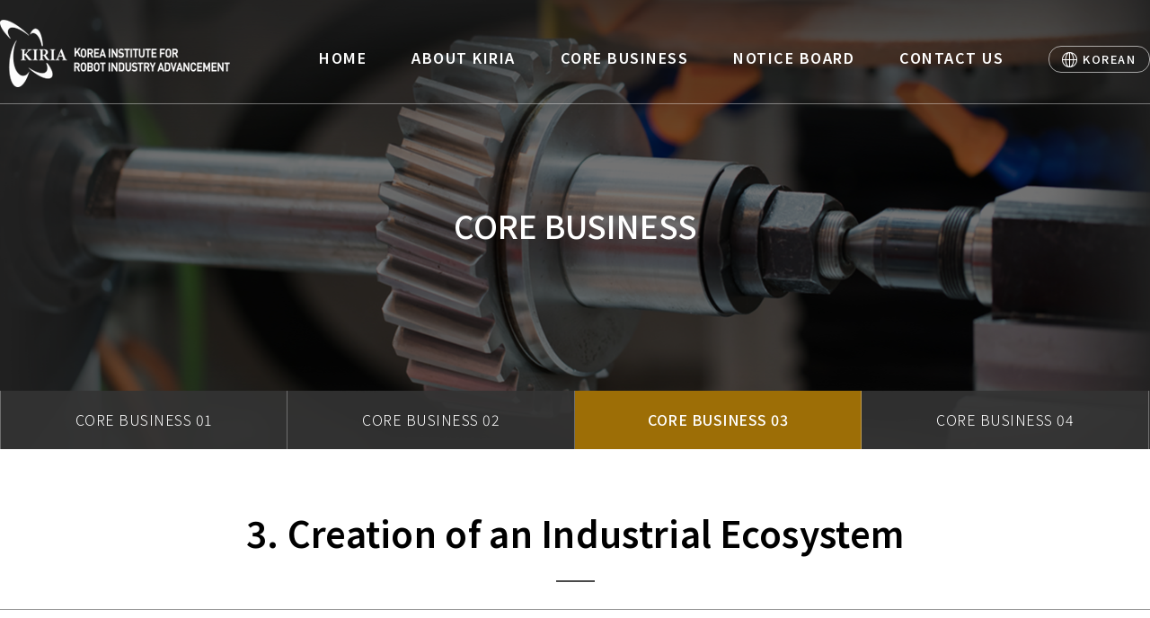

--- FILE ---
content_type: text/html;charset=UTF-8
request_url: https://kiria.org/eng/coreBusiness3.do;jsessionid=59DE92D62DCB5B98C1687049B050EF60
body_size: 31513
content:















<!doctype html>
<html lang="en">
<head>
    <meta charset="utf-8">
    <meta name="description" content="한국로봇산업진흥원">
    <meta property="og:type" content="website">
    <meta property="og:title" content="한국로봇산업진흥원">
    <meta property="og:description" content="의료, 관광 등">
    <meta property="og:image" content="">
    <meta property="og:url" content="">
    <!-- <meta http-equiv="imagetoolbar" content="no"> -->
    <meta http-equiv="X-UA-Compatible" content="IE=Edge">
    <meta name="viewport" content="width=device-width, initial-scale=1">
    <title>Korea Institute For Robot Industry Advancement</title>
    <link rel="stylesheet" type="text/css" href="/css/kiria/eng/common.css">
    <link rel="stylesheet" type="text/css" href="/css/kiria/eng/layout.css">
    <link rel="stylesheet" type="text/css" href="/css/kiria/eng/animate.min.css">
    <link rel="stylesheet" type="text/css" href="/css/kiria/eng/normalize.css">
    <link rel="shortcut icon" href="/images/kiria/portal/favicon.png">  
    <!-- Global site tag (gtag.js) - Google Analytics -->
	<script async src="https://www.googletagmanager.com/gtag/js?id=UA-175295648-1"></script>
	<script>
	  window.dataLayer = window.dataLayer || [];
	  function gtag(){dataLayer.push(arguments);}
	  gtag('js', new Date());
	
	  gtag('config', 'UA-175295648-1');
	</script>
    <script src="/js/kiria/jquery.min.js"></script>
    <script src="/js/kiria/jquery-ui.js"></script>
    <script src="/js/kiria/eng/animatedModal.min.js"></script>
	<script>
		/*스크롤 네비*/
        $(document).ready(function() {        	
            var hash = window.location.hash;	
            var offset = $(hash).offset();
            if(hash) {
            	$('html, body').animate({
                    scrollTop: offset.top - 150
                }, 400);
            }
            
            var windowWidth = $(window).width();
            if (windowWidth > 1199) {
                $(window).scroll(function() { // 웹 브라우저에서 사용자가 스크롤을 할 때 마다 익명함수를 실행합니다.
                    if ($(window).scrollTop() > 700) { //window객체(웹브라우저)가 스크롤된 값이 700px을 초과하면 중괄호 안의 내용을 실행합니다.
                        $('.navigation_scroll').css({
                            marginTop: 0
                        });
                    } else {
                        $('.navigation_scroll').css({
                            marginTop: '-128px'
                        });
                    }
                });
                
                $(".about_div>div:nth-child(1)").on({
                    mouseenter: function() {
                        $('.font-f1').css('color', '#fff');
                    },
                    mouseleave: function() {
                        $('.font-f1').css('color', '#4a4a4a;');
                    }
                });
                                
                $(".about_div>div:nth-child(2)").on({
                    mouseenter: function() {
                        $('.font-f2').css('color', '#fff');
                    },
                    mouseleave: function() {
                        $('.font-f2').css('color', '#4a4a4a;');
                    }
                });
                                
                $(".about_div>div:nth-child(3)").on({
                    mouseenter: function() {
                        $('.font-f3').css('color', '#fff');
                    },
                    mouseleave: function() {
                        $('.font-f3').css('color', '#4a4a4a;');
                    }
                });
                                
                $(".about_div>div:nth-child(4)").on({
                    mouseenter: function() {
                        $('.font-f4').css('color', '#fff');
                    },
                    mouseleave: function() {
                        $('.font-f4').css('color', '#4a4a4a;');
                    }
                });
                
                $(".about_div>div:nth-child(5)").on({
                    mouseenter: function() {
                        $('.font-f5').css('color', '#fff');
                    },
                    mouseleave: function() {
                        $('.font-f5').css('color', '#4a4a4a;');
                    }
                });
                
                $(".about_div>div:nth-child(6)").on({
                    mouseenter: function() {
                        $('.font-f6').css('color', '#fff');
                    },
                    mouseleave: function() {
                        $('.font-f6').css('color', '#4a4a4a;');
                    }
                });

                $(".core_box>li:nth-child(1)").on({
                    mouseenter: function() {
                        $('.core_icon1').attr('src', '/images/kiria/eng/main/value_icon1_w.png;jsessionid=6A30271277827A3848234EFA7DEA92AF');
                    },
                    mouseleave: function() {
                        $('.core_icon1').attr('src', '/images/kiria/eng/main/value_icon1.png;jsessionid=6A30271277827A3848234EFA7DEA92AF');
                    }
                });


                $(".core_box>li:nth-child(2)").on({
                    mouseenter: function() {
                        $('.core_icon2').attr('src', '/images/kiria/eng/main/value_icon2_w.png;jsessionid=6A30271277827A3848234EFA7DEA92AF');
                    },
                    mouseleave: function() {
                        $('.core_icon2').attr('src', '/images/kiria/eng/main/value_icon2.png;jsessionid=6A30271277827A3848234EFA7DEA92AF');
                    }
                });

                $(".core_box>li:nth-child(3)").on({
                    mouseenter: function() {
                        $('.core_icon3').attr('src', '/images/kiria/eng/main/value_icon3_w.png;jsessionid=6A30271277827A3848234EFA7DEA92AF');
                    },
                    mouseleave: function() {
                        $('.core_icon3').attr('src', '/images/kiria/eng/main/value_icon3.png;jsessionid=6A30271277827A3848234EFA7DEA92AF');
                    }
                });

                $(".core_box>li:nth-child(4)").on({
                    mouseenter: function() {
                        $('.core_icon4').attr('src', '/images/kiria/eng/main/value_icon4_w.png;jsessionid=6A30271277827A3848234EFA7DEA92AF');
                    },
                    mouseleave: function() {
                        $('.core_icon4').attr('src', '/images/kiria/eng/main/value_icon4.png;jsessionid=6A30271277827A3848234EFA7DEA92AF');
                    }
                });


                $(".core_box>li:nth-child(1)").on({
                    mouseenter: function() {
                        $('.color_change1').css('color', '#fff');
                    },
                    mouseleave: function() {
                        $('.color_change1').css('color', '#54518c');
                    }
                });


                $(".core_box>li:nth-child(2)").on({
                    mouseenter: function() {
                        $('.color_change2').css('color', '#fff');
                    },
                    mouseleave: function() {
                        $('.color_change2').css('color', '#54518c');
                    }
                });


                $(".core_box>li:nth-child(3)").on({
                    mouseenter: function() {
                        $('.color_change3').css('color', '#fff');
                    },
                    mouseleave: function() {
                        $('.color_change3').css('color', '#54518c');
                    }
                });

                $(".core_box>li:nth-child(4)").on({
                    mouseenter: function() {
                        $('.color_change4').css('color', '#fff');
                    },
                    mouseleave: function() {
                        $('.color_change4').css('color', '#54518c');
                    }
                });


                $(".core_box>li:nth-child(1)").on({
                    mouseenter: function() {
                        $('.core_btn1').css({
                            'border-color': 'rgba(255,255,255,0.4)',
                            'color': '#fff'
                        });

                    },
                    mouseleave: function() {
                        $('.core_btn1').css({
                            'border-color': '#A3A3A3',
                            'color': '#4a4a4a'
                        });
                    }
                });


                $(".core_box>li:nth-child(2)").on({
                    mouseenter: function() {
                        $('.core_btn2').css({
                            'border-color': 'rgba(255,255,255,0.4)',
                            'color': '#fff'
                        });

                    },
                    mouseleave: function() {
                        $('.core_btn2').css({
                            'border-color': '#A3A3A3',
                            'color': '#4a4a4a'
                        });
                    }
                });


                $(".core_box>li:nth-child(3)").on({
                    mouseenter: function() {
                        $('.core_btn3').css({
                            'border-color': 'rgba(255,255,255,0.4)',
                            'color': '#fff'
                        });

                    },
                    mouseleave: function() {
                        $('.core_btn3').css({
                            'border-color': '#A3A3A3',
                            'color': '#4a4a4a'
                        });
                    }
                });


                $(".core_box>li:nth-child(4)").on({
                    mouseenter: function() {
                        $('.core_btn4').css({
                            'border-color': 'rgba(255,255,255,0.4)',
                            'color': '#fff'
                        });

                    },
                    mouseleave: function() {
                        $('.core_btn4').css({
                            'border-color': '#A3A3A3',
                            'color': '#4a4a4a'
                        });
                    }
                });
            } else {

            }

        });
		
    </script>

    <script>
    	/*section이라는 id 값을 가진 애들 + seq(번호)*/
        function fnMove(seq) {
            var offset = $("#section" + seq).offset();
            $('html, body').animate({
                scrollTop: offset.top - 150
            }, 400);
        }
        function m_fnMove(seq) {
        	$(".m_navigation_wrap").toggle();                  
			var offset = $("#section" + seq).offset();
			$('html, body').animate({
			    scrollTop: offset.top - 150
			}, 400);
       }
    </script>

    <script>
        /*모바일 메뉴*/
       $(document).ready(function(){
       /*전체 서브 메뉴 나타나기*/
         $(".m_menu_btn").click(function() {
            $(".m_navigation_wrap").toggle("slide", {direction:"right"}, 200);                  
         });
         $(".m_btn_x").click(function() {
            $(".m_navigation_wrap").toggle("slide", {direction:"right"}, 200);                  
         });
              
      /*서브메뉴 클릭시 다른메뉴 닫히게*/
           $(".m_tob_li>a").click(function(){
               $(this).next().slideToggle(300);
               $(".m_tob_li>a").not(this).next().slideUp(300);
               return false;
           });
          /*  $(".m_tob_li>a").eq(0).trigger("click"); */
        });
    
       /*타이틀 클릭하면 클릭되어있는 효과 남아있게*/
       function onClickSubTab(id){
          
          $('#m_tab1').removeClass('m_menuOn');
          $('#m_tab2').removeClass('m_menuOn');
          $('#m_tab3').removeClass('m_menuOn');
          $('#m_tab4').removeClass('m_menuOn');
          $('#m_tab5').removeClass('m_menuOn');
          
          $('#' + id).addClass('m_menuOn');
       }
   </script>

    <script>
    /*유관기관 select 기능 - family_site_btn을 누르면 family_btn_dl(유관기관 검목록 자체)가 slideToggle된다*/
	/* $(document).ready(function(){
	    $('#family_site_btn').click(function(){
	        $('#family_btn_dl').slideToggle();
	    });
	}); */
    
	/*유관기관 및 관련사이트 body 클릭했을때 닫히게 190614 우성현 추가*/
	$(function() {
	    $("#family_site_btn").click(function(e) {
	        e.preventDefault();
			let siteMapBotton = $(".site_map button")
			siteMapBotton.css({"background" :"url(/images/kiria/eng/main/family_site_down_icon.png) no-repeat", "background-position" : "90% 50%"});
			siteMapBotton.attr("title", "FAMILY SITE CLOSE");
			siteMapBotton.attr("aria-expanded", true);
	        var $toClose = $("#family_btn_dl")
	        $toClose.slideToggle(500, function() {
	            if($toClose.is(':visible')) {
	                $('body').one('click', function(e) {
	                    e.preventDefault();
			    siteMapBotton.css({"background" :"url(/images/kiria/eng/main/family_site_icon.png) no-repeat", "background-position" : "90% 50%"});
			    siteMapBotton.attr("title", "FAMILY SITE OPEN");
			    siteMapBotton.attr("aria-expanded", false);
	                    $toClose.slideUp(500);
	                });
	            }
	            else {
	                $('body').unbind('click');
	            }
	        });
	    });
	});

	/* 탭키로 Family Site 포커스 잃을 때 메뉴 처리 스크립트 */
	$(document).ready(function() {
		$('#family_site_list_item').on('focusout', function(){
            $("#family_btn_dl").trigger("click");
			let siteMapBotton = $(".site_map button")
			siteMapBotton.css({"background" :"url(/images/kiria/eng/main/family_site_icon.png) no-repeat", "background-position" : "90% 50%"});
			siteMapBotton.attr("title", "FAMILY SITE OPEN");
			siteMapBotton.attr("aria-expanded", false);
		});
	});
	</script>
	
	<script>
    /*m_sub_mark를 클릭하면 여기에 m_sub_mark_d 클래스로 변경(toggleClass)된다
    (m_sub_mark를 클릭하면 여기에 m_sub_mark_d 클래스로 추가(addClass)된다)*/
    $(document).ready(function(){
	    $(".m_sub_mark").click(function(){
	       $(this).toggleClass("m_sub_mark_d");
	    });
    });
   </script>
   
	<script>
	/* 본문 바로가기 스크립트 */
	$(document).ready(function() {
		$('.skip a').on('focus', function(){
		    $(this).stop().animate({"top":0, "opacity":1});
		});
		$('.skip a').on('click', function(){
		    $(this).stop().animate({"top":"-115px", "opacity":0});
		});
		$('.skip a').on('focusout', function(){
		    $(this).stop().animate({"top":"-115px", "opacity":0});
		});
	});
	</script>
		
	<script>	
	/* 세분화 타이틀 설정 */
	 $(document).ready(function(){
		if($(".locate_title > h2").text() != "") 
			document.title = $(".locate_title > h2").text() + " | " + document.title;
		else if($(".board_inner_title").text() != "")
			document.title = $(".tab_select").text() + " DETAIL" +  " | " + document.title;
	 });
	
	
	 function handleSelection(element) {
		    element.classList.toggle("selected");
		    if (element.classList.contains("selected")) {
		      element.title = "selected";
		    } else {
		      element.title = "";
		    }
		  }
	</script>
   
	<style>
    .wrap-loading div{ /*로딩 이미지*/
        position: fixed;
        top:50%;
        left:50%;
        margin-left: -21px;
        margin-top: -21px;
    }

    .display-none{ /*감추기*/
        display:none;
    }
	</style>
	
	<style>
	/* 본문 바로가기 스타일 */
	body{position: relative;}
	.skip a{
	    position: absolute;
	    background: rgba(0,0,0,0.7); /* 반투명한 배경 */
	    filter:progid:DXImageTransform.Microsoft.gradient(startColorstr=#90000000,endColorstr=#90000000); /* IE8에서 반투명한 배경 적용 */
	    width: 100%;
	    height: 115px;
	    text-align: center; /* text 가로 중앙 정렬 */ 
	    color: #fff;
	    z-index: 100;
	    line-height: 115px; /* text 세로 중앙 정렬 */
	    top: -115px; /* 우선 안보이게 감추기 */
	    opacity: 0; /* 우선 안보이게 감추기 */
	}
	
	
	 .selected {
        /* 선택된 메뉴 항목에 대한 스타일 설정 */
        background-color: #cb9b26!important;
        color: #fff;
    }
	</style>
   
</head>



    <div id="bodyWrap">
		<div class="skip">
		    <a href="#shortcut">Skip to main content</a>
		</div>
    
        <header>
        	
				
			
			
				<div class="core_business_bg core_tab_bg">
					








	
	
		<div class="navigation_wrap sub_nav_wrap">
			<nav class="navigation">
			<h1><a href="/eng/main.do;jsessionid=6A30271277827A3848234EFA7DEA92AF">Korea Institute For Robot Industry Advancement</a></h1>
				<ul class="top_nav">
					<li><a href="/eng/main.do;jsessionid=6A30271277827A3848234EFA7DEA92AF#section1">HOME</a></li>
					<li><a href="/eng/aboutMission.do;jsessionid=6A30271277827A3848234EFA7DEA92AF">ABOUT KIRIA</a></li>
					<li><a href="/eng/coreBusiness1.do;jsessionid=6A30271277827A3848234EFA7DEA92AF">CORE BUSINESS</a></li>
					<li><a href="/eng/eventBbsList.do;jsessionid=6A30271277827A3848234EFA7DEA92AF">NOTICE BOARD</a></li>
					<li><a href="/eng/main.do;jsessionid=6A30271277827A3848234EFA7DEA92AF#section5">CONTACT US</a></li>
					<li><span class="korean"><a href="/portal/main.do;jsessionid=6A30271277827A3848234EFA7DEA92AF">KOREAN</a></span></li>
				</ul>
			</nav>
			
		</div>
	
	


					







<button type="button" class="m_menu_btn">menu button
	<span></span>
	<span></span>
	<span></span>
</button>

<div class="m_navigation_wrap" style="display:none;">
	
	<div class="m_navigation">
	
	    <ul class="webpage_move">
	        <li class="m_btn_x"><a href="#">close button</a></li>
	        <li><a href="/portal/main.do;jsessionid=6A30271277827A3848234EFA7DEA92AF" title="korean site button">KOREAN</a></li>
	        <li><a href="/dbportal/main.do;jsessionid=6A30271277827A3848234EFA7DEA92AF" title="robot cluster button">ROBOT CLUSTER</a></li>
	    </ul>
    
    	<ul class="m_top_nav">
	        <li class="m_tob_li">
	            <a href="#" id="m_tab1" title="home button" onclick="javascirpt:onClickSubTab('m_tab1');
	            
					
					
						location.href='/eng/main.do;jsessionid=6A30271277827A3848234EFA7DEA92AF#section1';
							
					
	             ">HOME</a>
			</li>
		
			<li class="m_tob_li">
	    		<a href="#" id="m_tab2" onclick="javascirpt:onClickSubTab('m_tab2'); " class="m_sub_mark">ABOUT KIRIA</a>
			 	<ul class="m_sub_menu" style="display:none">
			 		
				     <li><a href="/eng/aboutMission.do;jsessionid=6A30271277827A3848234EFA7DEA92AF" title="mission and vision button">MISSION AND VISION</a></li>
				     <li><a href="/eng/aboutCI.do;jsessionid=6A30271277827A3848234EFA7DEA92AF" title="ci button">CI</a></li>
				     <li><a href="/eng/aboutHistory.do;jsessionid=6A30271277827A3848234EFA7DEA92AF" title="history button">HISTORY</a></li>
				     <li><a href="/eng/aboutFunction.do;jsessionid=6A30271277827A3848234EFA7DEA92AF" title="main activities button">MAIN ACTIVITIES</a></li>
				     <li><a href="/eng/aboutOrgani.do;jsessionid=6A30271277827A3848234EFA7DEA92AF" title="organization button">ORGANIZATION</a></li>
			    </ul>
			</li>
			
			<li class="m_tob_li">
				<a href="#" id="m_tab3" onclick="javascirpt:onClickSubTab('m_tab3');" class="m_sub_mark">CORE BUSINESS</a>
				 <ul class="m_sub_menu" style="display:none">
				     <li><a href="/eng/coreBusiness1.do;jsessionid=6A30271277827A3848234EFA7DEA92AF" title="core business1 button">Core Business 01</a></li>
				     <li><a href="/eng/coreBusiness2.do;jsessionid=6A30271277827A3848234EFA7DEA92AF" title="core business2 button">Core Business 02</a></li>
				     <li><a href="/eng/coreBusiness3.do;jsessionid=6A30271277827A3848234EFA7DEA92AF" title="core business3 button">Core Business 03</a></li>
				     <li><a href="/eng/coreBusiness4.do;jsessionid=6A30271277827A3848234EFA7DEA92AF" title="core business4 button">Core Business 04</a></li>
				</ul>
			</li>
			
			<li class="m_tob_li">
				<a href="#" id="m_tab4" onclick="javascirpt:onClickSubTab('m_tab4');" class="m_sub_mark">NOTICE BOARD</a>
				 <ul class="m_sub_menu" style="display:none">
				     <li><a href="/eng/eventBbsList.do;jsessionid=6A30271277827A3848234EFA7DEA92AF" title="kiria event button">KIRIA EVENTS</a></li>
				     <li><a href="/eng/newsBbsList.do;jsessionid=6A30271277827A3848234EFA7DEA92AF" title="kiria news button">KIRIA NEWS</a></li>
				</ul>
			</li>
			
			<li class="m_tob_li">
    			<a href="#" id="m_tab5" title="contact us button" onclick="javascirpt:onClickSubTab('m_tab5');
    			
					
					
						location.href='/eng/main.do;jsessionid=6A30271277827A3848234EFA7DEA92AF#section4';
						
						
    			 ">CONTACT US</a>
            </li>
            
        </ul>
        
    </div>
    
</div> 

					<h2 class="sub_title">CORE BUSINESS</h2>
					<div class="tab_wrap">
						<ul class="tab_menu core_tab_menu">
							<li
								><a
								href="/eng/coreBusiness1.do;jsessionid=6A30271277827A3848234EFA7DEA92AF"
								>CORE BUSINESS 01</a></li>
							<li
								><a
								href="/eng/coreBusiness2.do;jsessionid=6A30271277827A3848234EFA7DEA92AF"
								>CORE BUSINESS 02</a></li>
							<li
								class="tab_select"><a
								href="/eng/coreBusiness3.do;jsessionid=6A30271277827A3848234EFA7DEA92AF"
								title="selected">CORE BUSINESS 03</a></li>
							<li
								><a
								href="/eng/coreBusiness4.do;jsessionid=6A30271277827A3848234EFA7DEA92AF"
								>CORE BUSINESS 04</a></li>
						</ul>
					</div>
					<!-- <div class="content-tab">
		               		<a href="#shortcut">Shortcut to Body</a>
		                </div> -->
				</div>
			
			
 		
        </header>
        


   <section id="shortcut">
            <div class="sub_section">
                <div class="locate_title">
                    <h2>3. Creation of an Industrial Ecosystem</h2>
                    <hr>
<!--                     <p>Creation of an Industrial Ecosystem</p> -->
                </div>
				<ul class="txt_box">
                    <li>
                        <p class="core_business">Establishment of the 3rd Intelligent Robot Master Plan and Action Plan</p>
                        <p class="core_business">Creation of a robot environment by training human resources and raising national awareness</p>
                    </li>
                </ul>
                
<!--                 <p class="txt_title_b">Establishing cooperative networks for implementing support programs for companies within the cluster</p> -->
<!--                 <ul class="txt_box4"> -->
<!--                     <li> -->
<!--                         <h4 class="txt_h4_mark core_b3_mark1">Establishing a one-roof service system for cluster companies and operating a robot cluster forum</h4> -->

<!--                     </li> -->
<!--                 </ul> -->

<!--                 <p class="txt_title_b second_title_b">Supporting industrial growth by utilizing KIRIA infrastructure</p> -->
<!--                 <ul class="txt_box4"> -->
<!--                     <li> -->
<!--                         <h4 class="h4_mark_lines core_b3_mark2">With the aim of boosting entrepreneurship and nurturing companies, KIRIA makes the most of its facilities and equipment in order to support robot companies in comprehensive sectors ranging from product development to education</h4> -->

<!--                     </li> -->
<!--                 </ul> -->

<!--                 <p class="txt_title_b second_title_b">Nurturing talented people in the area of robotics convergence technology</p> -->
<!--                 <ul class="txt_box3"> -->
<!--                     <li> -->
<!--                         <h4 class="h4_mark_lines  core_b3_mark3">KIRIA promotes high-capacity human resources by fostering talented individuals in robotics technology who can develop new business projects and lead the future of the industry</h4> -->
<!--                         <div> -->

<!--                             <p>Producing field experienced workers</p> -->
<!--                         </div> -->
<!--                         <div> -->

<!--                             <p>Establishing a foundation for<br>producing robot specialists</p> -->
<!--                         </div> -->
<!--                     </li> -->
<!--                 </ul> -->
            </div>
        </section>












<script>
function fn_openNewPage(id){
	var addrUrl = $(id).attr("href");
	window.open(addrUrl, "_blank");  
}
</script>
	

  <footer 
  		  	>
         <div class="footer_txt_wrap">
                <p class="footer_address">[Main building]77 Buk-gu Nowon-ro, Daegu, Korea  T.053-210-9600, F.053-210-9529<br>
                    [Certification Assessment Center] [41496] Daegu Metro 75 T.053-210-9618, F.053-210-9539
                </p>
                <div class="site_map">
                	<button type="button" id="family_site_btn" title="FAMILY SITE OPEN" tabindex="0" aria-expanded="false">FAMILY SITE</button>
	                    <dl id="family_btn_dl" style="display: none;">
	                        <dt>FAMILY SITE</dt>
	                        <dd onclick="javascript:fn_openNewPage(fs01);">
	                            <a href="https://english.motir.go.kr/" target="_blank" title="new window" id="fs01" >Ministry of Trade, Industry and Resources</a>
	                        </dd>
	                        <dd onclick="javascript:fn_openNewPage(fs02);">
	                            <a href="http://www.kats.go.kr/main.do" target="_blank" title="new window" id="fs02" >Korean agency for Technology and standards</a>
	                        </dd>
	                        <dd onclick="javascript:fn_openNewPage(fs03);">
	                            <a href="https://www.kitech.re.kr/main/" target="_blank" title="new window" id="fs03" >Korean institute of industrial Technology</a>
	                        </dd>
	                        <dd onclick="javascript:fn_openNewPage(fs04);">
	                            <a href="http://www.gjtp.or.kr/home/main.cs" target="_blank" title="new window" id="fs04" >Gwangju Technopark</a>
	                        </dd>
	                        <dd onclick="javascript:fn_openNewPage(fs05);">
	                            <a href="http://www.daejeontp.or.kr/" target="_blank" title="new window" id="fs05" >Daejeon Technopark</a>
	                        </dd>
	                        <dd onclick="javascript:fn_openNewPage(fs06);">
	                            <a href="http://www.gntp.or.kr/main.do" target="_blank" title="new window" id="fs06" >Gyeongnam Technopark</a>
	                        </dd>
	                        <dd onclick="javascript:fn_openNewPage(fs07);">
	                            <a href="https://www.jbtp.or.kr/" target="_blank" title="new window" id="fs07" >Jeonbuk Technopark</a>
	                        </dd>
	                        <dd onclick="javascript:fn_openNewPage(fs08);">
	                            <a href="http://www.jntp.or.kr/home/main.do" target="_blank" title="new window" id="fs08" >jeonnam Technopark</a>
	                        </dd>
	                        <dd onclick="javascript:fn_openNewPage(fs09);">
	                            <a href="https://www.bipf.or.kr/design/index.asp" target="_blank" title="new window" id="fs09" >Bucheon Industry Promotion Foundation</a>
	                        </dd>
	                        <dd onclick="javascript:fn_openNewPage(fs10);">
	                            <a href="http://www.dmi.re.kr/main.do" target="_blank" title="new window" id="fs10" >Daegu Mechatronics &#38; Materials Institute</a>
	                        </dd>
	                        <dd onclick="javascript:fn_openNewPage(fs11);">
	                            <a href="http://uipa.or.kr/webuser/page/main.html" target="_blank" title="new window" id="fs11" >Ulsan ICT Promotion Agency</a>
	                        </dd>
	                        <dd onclick="javascript:fn_openNewPage(fs12);">
	                            <a href="http://www.kiro.re.kr/" target="_blank" title="new window" id="fs12" >Korean Institute of Robot and Convergence</a>
	                        </dd>
	                        <dd onclick="javascript:fn_openNewPage(fs13);">
	                            <a href="https://www.ibitp.or.kr/" target="_blank" title="new window" id="fs13" >Incheon Business Information Technopark</a>
	                        </dd>
	                        <dd onclick="javascript:fn_openNewPage(fs14);">
	                            <a href="http://www.gimc.or.kr/hb/portal" target="_blank" title="new window" id="fs14" >Gangwon Information multimedia cooperation</a>
	                        </dd>
	                        <dd onclick="javascript:fn_openNewPage(fs15);">
	                            <a href="https://www.gbsa.or.kr/" target="_blank" title="new window" id="fs15" >Gyeonggido Business &#38; Science Accelerator</a>
	                        </dd>
	                        <dd onclick="javascript:fn_openNewPage(fs16);">
	                            <a href="http://icros.org/main/" target="_blank" title="new window" id="fs16">ICROS</a>
	                        </dd>
	                        <dd onclick="javascript:fn_openNewPage(fs17);">
	                            <a href="http://www.korearobot.or.kr/wp/" target="_blank" title="new window" id="fs17" >Korea Association of robot industry</a>
	                        </dd>
	                        <dd onclick="javascript:fn_openNewPage(family_site_list_item);">
	                            <a href="http://www.seoulrobot.hs.kr/index.do" target="_blank" title="new window" id="family_site_list_item" >Seol Robot High School</a>
	                        </dd>
	                    </dl>
                </div>
	            <div class="wa-mark">
		            <p class="copyright">COPYRIGHT(C) 2018 KIRIA ALL RIGHTHS RESERVED.</p>
		            <a class="wa" title="new window" href="http://www.wa.or.kr/board/list.asp?BoardID=0006" target="_blank">
		            	<img alt="The Korea Web Accessibility Certification Institute of the Korea Federation of Organizations of the Disabled (KOFOD) Web Accessibility Excellence Site Certification Mark (WA Certification Mark)" src="/images/kiria/portal/footer_wa.png;jsessionid=6A30271277827A3848234EFA7DEA92AF"/>
		            </a>
	            </div>
            </div>
        </footer>
    </div>
</body>

</html>


